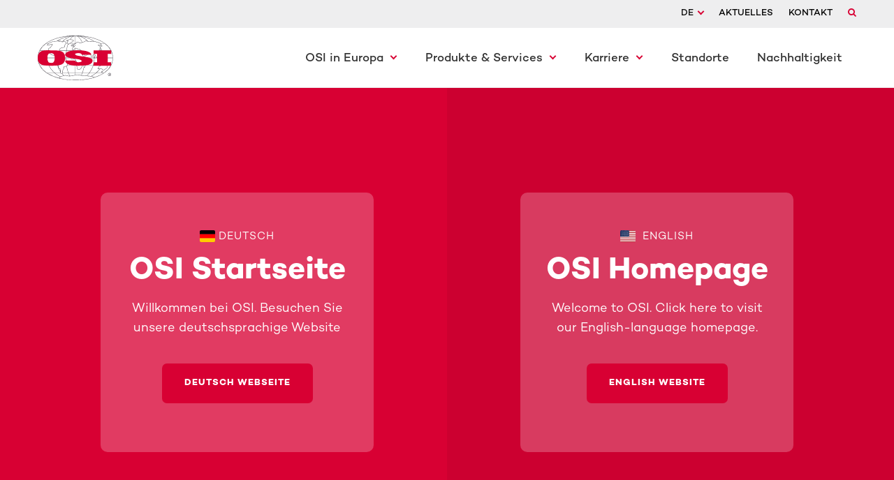

--- FILE ---
content_type: text/html; charset=UTF-8
request_url: https://www.osieurope.com/
body_size: 12171
content:
<!doctype html>
<html class="no-js" lang="de" >
<head>
	<meta charset="UTF-8"/>
	<meta name="format-detection" content="telephone=no">
	<meta name="viewport" content="width=device-width, initial-scale=1.0"/>
	<link rel="stylesheet" href="https://cdnjs.cloudflare.com/ajax/libs/Swiper/4.5.0/css/swiper.min.css">
	<link rel="stylesheet" href="https://unpkg.com/aos@next/dist/aos.css"/>

	<script>
		function isIE() {
			ua = navigator.userAgent;
			var is_ie = ua.indexOf("MSIE ") > -1 || ua.indexOf("Trident/") > -1;
			return is_ie;
		}

		if (isIE()) {
			alert("IE is depreciated and is no longer supported. This site may not work properly as a result. Please Update to Microsoft Edge to get the full experience. ");
		}
	</script>
	<meta name='robots' content='index, follow, max-image-preview:large, max-snippet:-1, max-video-preview:-1' />
<script id="cookieyes" type="text/javascript" src="https://cdn-cookieyes.com/client_data/e9324861224a718bf2779d8a/script.js"></script>
	<!-- This site is optimized with the Yoast SEO plugin v26.7 - https://yoast.com/wordpress/plugins/seo/ -->
	<title>OSI Europe</title>
	<meta name="description" content="We are proud to be part of the OSI group, the premier global supplier of custom value-added food products." />
	<link rel="canonical" href="https://www.osieurope.com/" />
	<meta property="og:locale" content="en_GB" />
	<meta property="og:type" content="website" />
	<meta property="og:title" content="OSI Europe" />
	<meta property="og:description" content="We are proud to be part of the OSI group, the premier global supplier of custom value-added food products." />
	<meta property="og:url" content="https://www.osieurope.com/" />
	<meta property="og:site_name" content="OSI" />
	<meta property="article:modified_time" content="2022-03-09T11:45:32+00:00" />
	<meta name="twitter:card" content="summary_large_image" />
	<script type="application/ld+json" class="yoast-schema-graph">{"@context":"https://schema.org","@graph":[{"@type":"WebPage","@id":"https://www.osieurope.com/","url":"https://www.osieurope.com/","name":"OSI Europe","isPartOf":{"@id":"https://www.osieurope.com/#website"},"about":{"@id":"https://www.osieurope.com/#organization"},"datePublished":"2019-04-23T10:44:08+00:00","dateModified":"2022-03-09T11:45:32+00:00","description":"We are proud to be part of the OSI group, the premier global supplier of custom value-added food products.","breadcrumb":{"@id":"https://www.osieurope.com/#breadcrumb"},"inLanguage":"en-GB","potentialAction":[{"@type":"ReadAction","target":["https://www.osieurope.com/"]}]},{"@type":"BreadcrumbList","@id":"https://www.osieurope.com/#breadcrumb","itemListElement":[{"@type":"ListItem","position":1,"name":"Home"}]},{"@type":"WebSite","@id":"https://www.osieurope.com/#website","url":"https://www.osieurope.com/","name":"OSI","description":"OSI Europe","publisher":{"@id":"https://www.osieurope.com/#organization"},"potentialAction":[{"@type":"SearchAction","target":{"@type":"EntryPoint","urlTemplate":"https://www.osieurope.com/?s={search_term_string}"},"query-input":{"@type":"PropertyValueSpecification","valueRequired":true,"valueName":"search_term_string"}}],"inLanguage":"en-GB"},{"@type":"Organization","@id":"https://www.osieurope.com/#organization","name":"OSI","url":"https://www.osieurope.com/","logo":{"@type":"ImageObject","inLanguage":"en-GB","@id":"https://www.osieurope.com/#/schema/logo/image/","url":"https://www.osieurope.com/wp-content/uploads/2021/07/OSI_Group_logo.gif","contentUrl":"https://www.osieurope.com/wp-content/uploads/2021/07/OSI_Group_logo.gif","width":184,"height":109,"caption":"OSI"},"image":{"@id":"https://www.osieurope.com/#/schema/logo/image/"}}]}</script>
	<!-- / Yoast SEO plugin. -->


<link rel="alternate" title="oEmbed (JSON)" type="application/json+oembed" href="https://www.osieurope.com/wp-json/oembed/1.0/embed?url=https%3A%2F%2Fwww.osieurope.com%2F" />
<link rel="alternate" title="oEmbed (XML)" type="text/xml+oembed" href="https://www.osieurope.com/wp-json/oembed/1.0/embed?url=https%3A%2F%2Fwww.osieurope.com%2F&#038;format=xml" />
<style id='wp-img-auto-sizes-contain-inline-css' type='text/css'>
img:is([sizes=auto i],[sizes^="auto," i]){contain-intrinsic-size:3000px 1500px}
/*# sourceURL=wp-img-auto-sizes-contain-inline-css */
</style>
<style id='wp-block-library-inline-css' type='text/css'>
:root{--wp-block-synced-color:#7a00df;--wp-block-synced-color--rgb:122,0,223;--wp-bound-block-color:var(--wp-block-synced-color);--wp-editor-canvas-background:#ddd;--wp-admin-theme-color:#007cba;--wp-admin-theme-color--rgb:0,124,186;--wp-admin-theme-color-darker-10:#006ba1;--wp-admin-theme-color-darker-10--rgb:0,107,160.5;--wp-admin-theme-color-darker-20:#005a87;--wp-admin-theme-color-darker-20--rgb:0,90,135;--wp-admin-border-width-focus:2px}@media (min-resolution:192dpi){:root{--wp-admin-border-width-focus:1.5px}}.wp-element-button{cursor:pointer}:root .has-very-light-gray-background-color{background-color:#eee}:root .has-very-dark-gray-background-color{background-color:#313131}:root .has-very-light-gray-color{color:#eee}:root .has-very-dark-gray-color{color:#313131}:root .has-vivid-green-cyan-to-vivid-cyan-blue-gradient-background{background:linear-gradient(135deg,#00d084,#0693e3)}:root .has-purple-crush-gradient-background{background:linear-gradient(135deg,#34e2e4,#4721fb 50%,#ab1dfe)}:root .has-hazy-dawn-gradient-background{background:linear-gradient(135deg,#faaca8,#dad0ec)}:root .has-subdued-olive-gradient-background{background:linear-gradient(135deg,#fafae1,#67a671)}:root .has-atomic-cream-gradient-background{background:linear-gradient(135deg,#fdd79a,#004a59)}:root .has-nightshade-gradient-background{background:linear-gradient(135deg,#330968,#31cdcf)}:root .has-midnight-gradient-background{background:linear-gradient(135deg,#020381,#2874fc)}:root{--wp--preset--font-size--normal:16px;--wp--preset--font-size--huge:42px}.has-regular-font-size{font-size:1em}.has-larger-font-size{font-size:2.625em}.has-normal-font-size{font-size:var(--wp--preset--font-size--normal)}.has-huge-font-size{font-size:var(--wp--preset--font-size--huge)}.has-text-align-center{text-align:center}.has-text-align-left{text-align:left}.has-text-align-right{text-align:right}.has-fit-text{white-space:nowrap!important}#end-resizable-editor-section{display:none}.aligncenter{clear:both}.items-justified-left{justify-content:flex-start}.items-justified-center{justify-content:center}.items-justified-right{justify-content:flex-end}.items-justified-space-between{justify-content:space-between}.screen-reader-text{border:0;clip-path:inset(50%);height:1px;margin:-1px;overflow:hidden;padding:0;position:absolute;width:1px;word-wrap:normal!important}.screen-reader-text:focus{background-color:#ddd;clip-path:none;color:#444;display:block;font-size:1em;height:auto;left:5px;line-height:normal;padding:15px 23px 14px;text-decoration:none;top:5px;width:auto;z-index:100000}html :where(.has-border-color){border-style:solid}html :where([style*=border-top-color]){border-top-style:solid}html :where([style*=border-right-color]){border-right-style:solid}html :where([style*=border-bottom-color]){border-bottom-style:solid}html :where([style*=border-left-color]){border-left-style:solid}html :where([style*=border-width]){border-style:solid}html :where([style*=border-top-width]){border-top-style:solid}html :where([style*=border-right-width]){border-right-style:solid}html :where([style*=border-bottom-width]){border-bottom-style:solid}html :where([style*=border-left-width]){border-left-style:solid}html :where(img[class*=wp-image-]){height:auto;max-width:100%}:where(figure){margin:0 0 1em}html :where(.is-position-sticky){--wp-admin--admin-bar--position-offset:var(--wp-admin--admin-bar--height,0px)}@media screen and (max-width:600px){html :where(.is-position-sticky){--wp-admin--admin-bar--position-offset:0px}}

/*# sourceURL=wp-block-library-inline-css */
</style><style id='global-styles-inline-css' type='text/css'>
:root{--wp--preset--aspect-ratio--square: 1;--wp--preset--aspect-ratio--4-3: 4/3;--wp--preset--aspect-ratio--3-4: 3/4;--wp--preset--aspect-ratio--3-2: 3/2;--wp--preset--aspect-ratio--2-3: 2/3;--wp--preset--aspect-ratio--16-9: 16/9;--wp--preset--aspect-ratio--9-16: 9/16;--wp--preset--color--black: #000000;--wp--preset--color--cyan-bluish-gray: #abb8c3;--wp--preset--color--white: #ffffff;--wp--preset--color--pale-pink: #f78da7;--wp--preset--color--vivid-red: #cf2e2e;--wp--preset--color--luminous-vivid-orange: #ff6900;--wp--preset--color--luminous-vivid-amber: #fcb900;--wp--preset--color--light-green-cyan: #7bdcb5;--wp--preset--color--vivid-green-cyan: #00d084;--wp--preset--color--pale-cyan-blue: #8ed1fc;--wp--preset--color--vivid-cyan-blue: #0693e3;--wp--preset--color--vivid-purple: #9b51e0;--wp--preset--gradient--vivid-cyan-blue-to-vivid-purple: linear-gradient(135deg,rgb(6,147,227) 0%,rgb(155,81,224) 100%);--wp--preset--gradient--light-green-cyan-to-vivid-green-cyan: linear-gradient(135deg,rgb(122,220,180) 0%,rgb(0,208,130) 100%);--wp--preset--gradient--luminous-vivid-amber-to-luminous-vivid-orange: linear-gradient(135deg,rgb(252,185,0) 0%,rgb(255,105,0) 100%);--wp--preset--gradient--luminous-vivid-orange-to-vivid-red: linear-gradient(135deg,rgb(255,105,0) 0%,rgb(207,46,46) 100%);--wp--preset--gradient--very-light-gray-to-cyan-bluish-gray: linear-gradient(135deg,rgb(238,238,238) 0%,rgb(169,184,195) 100%);--wp--preset--gradient--cool-to-warm-spectrum: linear-gradient(135deg,rgb(74,234,220) 0%,rgb(151,120,209) 20%,rgb(207,42,186) 40%,rgb(238,44,130) 60%,rgb(251,105,98) 80%,rgb(254,248,76) 100%);--wp--preset--gradient--blush-light-purple: linear-gradient(135deg,rgb(255,206,236) 0%,rgb(152,150,240) 100%);--wp--preset--gradient--blush-bordeaux: linear-gradient(135deg,rgb(254,205,165) 0%,rgb(254,45,45) 50%,rgb(107,0,62) 100%);--wp--preset--gradient--luminous-dusk: linear-gradient(135deg,rgb(255,203,112) 0%,rgb(199,81,192) 50%,rgb(65,88,208) 100%);--wp--preset--gradient--pale-ocean: linear-gradient(135deg,rgb(255,245,203) 0%,rgb(182,227,212) 50%,rgb(51,167,181) 100%);--wp--preset--gradient--electric-grass: linear-gradient(135deg,rgb(202,248,128) 0%,rgb(113,206,126) 100%);--wp--preset--gradient--midnight: linear-gradient(135deg,rgb(2,3,129) 0%,rgb(40,116,252) 100%);--wp--preset--font-size--small: 13px;--wp--preset--font-size--medium: 20px;--wp--preset--font-size--large: 36px;--wp--preset--font-size--x-large: 42px;--wp--preset--spacing--20: 0.44rem;--wp--preset--spacing--30: 0.67rem;--wp--preset--spacing--40: 1rem;--wp--preset--spacing--50: 1.5rem;--wp--preset--spacing--60: 2.25rem;--wp--preset--spacing--70: 3.38rem;--wp--preset--spacing--80: 5.06rem;--wp--preset--shadow--natural: 6px 6px 9px rgba(0, 0, 0, 0.2);--wp--preset--shadow--deep: 12px 12px 50px rgba(0, 0, 0, 0.4);--wp--preset--shadow--sharp: 6px 6px 0px rgba(0, 0, 0, 0.2);--wp--preset--shadow--outlined: 6px 6px 0px -3px rgb(255, 255, 255), 6px 6px rgb(0, 0, 0);--wp--preset--shadow--crisp: 6px 6px 0px rgb(0, 0, 0);}:where(.is-layout-flex){gap: 0.5em;}:where(.is-layout-grid){gap: 0.5em;}body .is-layout-flex{display: flex;}.is-layout-flex{flex-wrap: wrap;align-items: center;}.is-layout-flex > :is(*, div){margin: 0;}body .is-layout-grid{display: grid;}.is-layout-grid > :is(*, div){margin: 0;}:where(.wp-block-columns.is-layout-flex){gap: 2em;}:where(.wp-block-columns.is-layout-grid){gap: 2em;}:where(.wp-block-post-template.is-layout-flex){gap: 1.25em;}:where(.wp-block-post-template.is-layout-grid){gap: 1.25em;}.has-black-color{color: var(--wp--preset--color--black) !important;}.has-cyan-bluish-gray-color{color: var(--wp--preset--color--cyan-bluish-gray) !important;}.has-white-color{color: var(--wp--preset--color--white) !important;}.has-pale-pink-color{color: var(--wp--preset--color--pale-pink) !important;}.has-vivid-red-color{color: var(--wp--preset--color--vivid-red) !important;}.has-luminous-vivid-orange-color{color: var(--wp--preset--color--luminous-vivid-orange) !important;}.has-luminous-vivid-amber-color{color: var(--wp--preset--color--luminous-vivid-amber) !important;}.has-light-green-cyan-color{color: var(--wp--preset--color--light-green-cyan) !important;}.has-vivid-green-cyan-color{color: var(--wp--preset--color--vivid-green-cyan) !important;}.has-pale-cyan-blue-color{color: var(--wp--preset--color--pale-cyan-blue) !important;}.has-vivid-cyan-blue-color{color: var(--wp--preset--color--vivid-cyan-blue) !important;}.has-vivid-purple-color{color: var(--wp--preset--color--vivid-purple) !important;}.has-black-background-color{background-color: var(--wp--preset--color--black) !important;}.has-cyan-bluish-gray-background-color{background-color: var(--wp--preset--color--cyan-bluish-gray) !important;}.has-white-background-color{background-color: var(--wp--preset--color--white) !important;}.has-pale-pink-background-color{background-color: var(--wp--preset--color--pale-pink) !important;}.has-vivid-red-background-color{background-color: var(--wp--preset--color--vivid-red) !important;}.has-luminous-vivid-orange-background-color{background-color: var(--wp--preset--color--luminous-vivid-orange) !important;}.has-luminous-vivid-amber-background-color{background-color: var(--wp--preset--color--luminous-vivid-amber) !important;}.has-light-green-cyan-background-color{background-color: var(--wp--preset--color--light-green-cyan) !important;}.has-vivid-green-cyan-background-color{background-color: var(--wp--preset--color--vivid-green-cyan) !important;}.has-pale-cyan-blue-background-color{background-color: var(--wp--preset--color--pale-cyan-blue) !important;}.has-vivid-cyan-blue-background-color{background-color: var(--wp--preset--color--vivid-cyan-blue) !important;}.has-vivid-purple-background-color{background-color: var(--wp--preset--color--vivid-purple) !important;}.has-black-border-color{border-color: var(--wp--preset--color--black) !important;}.has-cyan-bluish-gray-border-color{border-color: var(--wp--preset--color--cyan-bluish-gray) !important;}.has-white-border-color{border-color: var(--wp--preset--color--white) !important;}.has-pale-pink-border-color{border-color: var(--wp--preset--color--pale-pink) !important;}.has-vivid-red-border-color{border-color: var(--wp--preset--color--vivid-red) !important;}.has-luminous-vivid-orange-border-color{border-color: var(--wp--preset--color--luminous-vivid-orange) !important;}.has-luminous-vivid-amber-border-color{border-color: var(--wp--preset--color--luminous-vivid-amber) !important;}.has-light-green-cyan-border-color{border-color: var(--wp--preset--color--light-green-cyan) !important;}.has-vivid-green-cyan-border-color{border-color: var(--wp--preset--color--vivid-green-cyan) !important;}.has-pale-cyan-blue-border-color{border-color: var(--wp--preset--color--pale-cyan-blue) !important;}.has-vivid-cyan-blue-border-color{border-color: var(--wp--preset--color--vivid-cyan-blue) !important;}.has-vivid-purple-border-color{border-color: var(--wp--preset--color--vivid-purple) !important;}.has-vivid-cyan-blue-to-vivid-purple-gradient-background{background: var(--wp--preset--gradient--vivid-cyan-blue-to-vivid-purple) !important;}.has-light-green-cyan-to-vivid-green-cyan-gradient-background{background: var(--wp--preset--gradient--light-green-cyan-to-vivid-green-cyan) !important;}.has-luminous-vivid-amber-to-luminous-vivid-orange-gradient-background{background: var(--wp--preset--gradient--luminous-vivid-amber-to-luminous-vivid-orange) !important;}.has-luminous-vivid-orange-to-vivid-red-gradient-background{background: var(--wp--preset--gradient--luminous-vivid-orange-to-vivid-red) !important;}.has-very-light-gray-to-cyan-bluish-gray-gradient-background{background: var(--wp--preset--gradient--very-light-gray-to-cyan-bluish-gray) !important;}.has-cool-to-warm-spectrum-gradient-background{background: var(--wp--preset--gradient--cool-to-warm-spectrum) !important;}.has-blush-light-purple-gradient-background{background: var(--wp--preset--gradient--blush-light-purple) !important;}.has-blush-bordeaux-gradient-background{background: var(--wp--preset--gradient--blush-bordeaux) !important;}.has-luminous-dusk-gradient-background{background: var(--wp--preset--gradient--luminous-dusk) !important;}.has-pale-ocean-gradient-background{background: var(--wp--preset--gradient--pale-ocean) !important;}.has-electric-grass-gradient-background{background: var(--wp--preset--gradient--electric-grass) !important;}.has-midnight-gradient-background{background: var(--wp--preset--gradient--midnight) !important;}.has-small-font-size{font-size: var(--wp--preset--font-size--small) !important;}.has-medium-font-size{font-size: var(--wp--preset--font-size--medium) !important;}.has-large-font-size{font-size: var(--wp--preset--font-size--large) !important;}.has-x-large-font-size{font-size: var(--wp--preset--font-size--x-large) !important;}
/*# sourceURL=global-styles-inline-css */
</style>

<style id='classic-theme-styles-inline-css' type='text/css'>
/*! This file is auto-generated */
.wp-block-button__link{color:#fff;background-color:#32373c;border-radius:9999px;box-shadow:none;text-decoration:none;padding:calc(.667em + 2px) calc(1.333em + 2px);font-size:1.125em}.wp-block-file__button{background:#32373c;color:#fff;text-decoration:none}
/*# sourceURL=/wp-includes/css/classic-themes.min.css */
</style>
<link rel='stylesheet' id='contact-form-7-css' href='https://www.osieurope.com/wp-content/plugins/contact-form-7/includes/css/styles.css?ver=6.1.4' type='text/css' media='all' />
<link rel='stylesheet' id='search-filter-plugin-styles-css' href='https://www.osieurope.com/wp-content/plugins/search-filter-pro/public/assets/css/search-filter.min.css?ver=2.5.21' type='text/css' media='all' />
<link rel='stylesheet' id='main-stylesheet-css' href='https://www.osieurope.com/wp-content/themes/MammothPress/dist/assets/css/app.css?ver=2.10.4' type='text/css' media='all' />
<script type="text/javascript" src="https://ajax.googleapis.com/ajax/libs/jquery/3.2.1/jquery.min.js?ver=3.2.1" id="jquery-js"></script>
<script type="text/javascript" id="search-filter-plugin-build-js-extra">
/* <![CDATA[ */
var SF_LDATA = {"ajax_url":"https://www.osieurope.com/wp-admin/admin-ajax.php","home_url":"https://www.osieurope.com/","extensions":[]};
//# sourceURL=search-filter-plugin-build-js-extra
/* ]]> */
</script>
<script type="text/javascript" src="https://www.osieurope.com/wp-content/plugins/search-filter-pro/public/assets/js/search-filter-build.min.js?ver=2.5.21" id="search-filter-plugin-build-js"></script>
<script type="text/javascript" src="https://www.osieurope.com/wp-content/plugins/search-filter-pro/public/assets/js/chosen.jquery.min.js?ver=2.5.21" id="search-filter-plugin-chosen-js"></script>
<link rel="https://api.w.org/" href="https://www.osieurope.com/wp-json/" /><link rel="alternate" title="JSON" type="application/json" href="https://www.osieurope.com/wp-json/wp/v2/pages/90" />	<style>
		html {
			font-variant-ligatures: no-common-ligatures;
		}
		html, body {
			overflow-x: hidden;
		}
		@media screen and (max-width: 39.9375em) {
			.companies-swiper .swiper-slide img {
				object-fit: contain;
			}
			.fifty-hero .hero-image {
				height: 300px !important;
			}
			.brand-map-block .map-image {
				height: 275px;
			}
			.constrained-block .grid-container .grid-x .image-inner {
				min-height: 300px;
			}
			table tr img {
				padding: 0 !important;
			}
		}

		@media screen and (min-width: 1024px) {
			.pie-chart-block .chart .chart-info img {
				max-width: 130px;
			}
			.pie-chart-block .chart .chart-info h3 {
				font-size: 16px;
			}
		}

		.embed-container {
			position: relative;
			padding-bottom: 56.25%;
			height: 0;
			overflow: hidden;
			max-width: 100%;
		}

		.embed-container iframe,
		.embed-container object,
		.embed-container embed {
			position: absolute;
			top: 0;
			left: 0;
			width: 100%;
			height: 100%;
		}

      /* CookieYes */
      .cky-switch input[type="checkbox"] {min-height:auto;}
      .cky-modal { margin-top:55px!important;  }

	</style>
	<meta name="google-site-verification" content="T0U8I5afV5O7-xcADpoQpKhUbCYUAXr5ZS2I-1gVGyY" />
</head>

<body class="home wp-singular page-template page-template-page-redirect page-template-page-redirect-php page page-id-90 wp-theme-MammothPress topbar">


<style>

	.primary-menu ul #menu-item-1495 .sub-menu:before {
		background-image: url("https://www.osieurope.com/wp-content/uploads/2021/07/1-224@2x.png");
	}

	.primary-menu ul #menu-item-746 .sub-menu:before {
		background-image: url("https://www.osieurope.com/wp-content/uploads/2021/07/GettyImages-1149078018@2x.png");
	}


	.primary-menu ul #menu-item-1494 .sub-menu:before {
		background-image: url("https://www.osieurope.com/wp-content/uploads/2021/07/Favourite_Burger_Mood54@2x.png");
	}

    .primary-menu ul #menu-item-3284 .sub-menu:before {
        background-image: url("https://www.osieurope.com/wp-content/uploads/2021/07/1-224@2x.png");
    }

    .primary-menu ul #menu-item-3111 .sub-menu:before {
        background-image: url("https://www.osieurope.com/wp-content/uploads/2021/07/GettyImages-1149078018@2x.png");
    }


    .primary-menu ul #menu-item-3112 .sub-menu:before {
        background-image: url("https://www.osieurope.com/wp-content/uploads/2021/07/Favourite_Burger_Mood54@2x.png");
    }

	@media screen and (max-width: 39.9375em) {
		.standard-hero-mobile .hero-gradient {
			top: unset !important;
			bottom: 0 !important;
		}

		.standard-hero-mobile {
			background-size: cover;
		}
	}

	.footer-logo-container p a {
		color: #fff !important;
	}

	.companies-swiper .swiper-slide img {
		height: 100% !important;
		max-height: 100px !important;
	}

	@media screen and (max-width: 39.9375em) {
		.companies-swiper .swiper-slide img {
			max-height: 75px !important;
		}
		.standard-hero-mobile .hero-gradient {
			height: 400px !important;
		}
	}

	.pie-chart-block .chart .chart-info .chart-info--reveal p {
		font-size: 14px;
		line-height: 16px;
		margin-top: -120px;
	}
	@media screen and (max-width: 1024px) {
		.pie-chart-block .chart .chart-info .chart-info--reveal p {
			font-size: 14px;
		}
	}
	table .img-container img{
		width: 170px !important;
	}
	@media screen and (max-width: 640px) {
		.chart-info .chart-info--reveal p {
			font-size: 18px !important;
		}
		table .img-container img{
			width: unset !important;
			max-width: 170px !important;
		}
	}
	table .img-container {
		width: 20% !important;
	}
	.block-hero .playvideo-button {
		top: 35% !important;
	}
	.a2a_button_whatsapp {
		display: none !important;
	}
	header .primary-menu ul li .sub-menu:before {
		background-image: url('/wp-content/uploads/2021/10/OSI_Ostroda_plant.pg_.jpg');
	}
	.contact-disclaimer p{
		font-size: 14px;
	}
	.contact-disclaimer p a{
		text-decoration: underline;
	}
	.social-share-icon {
		color: #D80033;
		margin-right: 10px;
		font-size: 20px;
	}
	.our-companies .swiper-slide {
		display: flex !important;
		align-items: center !important;
		justify-content: center !important;
		height: 100px !important;
	}
	.products-swiper-2 .swiper-slide .inner {
		padding: 0px 20px !important;
		background: none !important;
	}
	.products-swiper-2 .swiper-slide .inner h4{
		margin-bottom: 0 !important;
		color: #fff !important;
		flex-shrink: 0;
	}
	.products-swiper .inner-content ul {
		columns: 2;
		-webkit-columns: 2;
		-moz-columns: 2;
		column-gap: 30px;
	}
	.products-swiper .inner-content li {
		width: 100% !important;
	}
	.products-swiper .inner-content p, .products-swiper .inner-content li {
		font-size: 18px;
	}
	.block-standard_image_text_2col .content h2 {
		font-size: 20px;
	}
	.fifty-hero .content p {
		font-size: 16px;
	}
	html.is-reveal-open, html.is-reveal-open body {
		position: initial !important;
	}
	.reveal-overlay {
		z-index: 9999999999;
	}
	.reveal {
		padding: 0;
		border: 0;
	}
	.products-swiper-2 .swiper-slide .inner h4 {
		text-transform: initial !important;
		padding: 20px 0;
		border-bottom: 4px solid #D80033;
		border-top: 4px solid #D80033;
	}
	.products-swiper-2 .swiper-slide-thumb-active .inner h4 {
		font-weight: 600;
		border-bottom: 3px solid #fff;
	}
	footer a:hover, a:focus {
		color: #D80033;
	}
	.block-standard_image_text .content p {
		font-size: 16px;
	}
	.constrained-block .grid-container .grid-x .content {
		padding: 2em 3em;
	}
	.block-hero .playvideo-button:hover {
		background: #fff;
		color: #000 !important;
	}
	.reveal {
		background-color: transparent !important;
	}
	.products-swiper-2 {
		margin-top: 0 !important;
		max-width: unset;
	}
	.block-products .testimonials-swiper .swiper-slide .content-container {
		padding: 30px 0;
		max-width: 60%;
		float: right;
	}
	.block-products .swiper-button-next {
		right: 10%;
	}
	.block-products .swiper-button-prev {
		left: 10%;
	}
	.block-products .swiper-slide {
		height: auto;
	}
	@media screen and (max-width: 1024px) {
		.block-products .swiper-button-next {
			right: 0;
		}
		.block-products .swiper-button-prev {
			left: 0;
		}
		.testimonials-swiper .swiper-slide .content-container {
			float: none !important;
			margin: 0 auto;
			max-width: 100% !important;
		}
	}
	@media screen and (max-width: 39.9375em) {
		.key-instructions {
			flex-direction: column;
			background: none !important;
		}
		.key-instructions-container {
			text-align: center;
		}
		.brand-map-block .key-instructions .key-element {
			margin-left: 0;
		}
		.key-title {
			margin-bottom: 30px;
		}
		.constrained-block {
			padding-top: 0;
			padding-bottom: 0;
		}
		.testimonials-swiper .swiper-slide .content-container .content .inner-content {
			padding: 2em 3em !important;
		}
		.products-swiper .content-container {
			height: unset !important;
			margin-top: 0 !important;
		}
		.products-swiper .swiper-slide {
			background: none !important;
			margin-top: 40px;
		}
	}
	.brand-map-block .key-callout .title h3 {
		line-height: 1em;
	}
	header .sub-head .country a {
		text-align: center;
	}
	table tr td:first-child {
		width: auto !important;
	}

	table tr td.img-container:first-child {
		width: 190px !important;
	}
</style>

<header>

	<div class="sub-head">
		<div class="grid-container">
			<div class="grid-x">
				<div class="cell small-6 medium-4 large-6 text-left part-of">
					<p>
												<a
							href=""></a>
					</p>
				</div>
				<div class="cell small-6 medium-8 large-6 text-right further-nav">

					<div class="language-toggle">

													
							<span>DE</span>
							<div class="country" style="min-width:175px;">
								<a>
								    <img src="https://flagicons.lipis.dev/flags/4x3/de.svg" alt="DE" >
									Deutsch</a>
								<a href="https://www.osieurope.com/en/">
								    <img src="https://flagicons.lipis.dev/flags/4x3/us.svg" alt="EN" >
									English</a>
							</div>
						

					</div>


					
					<a class="show-for-medium" href="/de/aktuelles/">Aktuelles</a>
					<a class="show-for-medium" href="/de/kontakt/">Kontakt</a>


					<a class="search-drop"><i class="fa fa-search"></i> <i
							class="fa fa-times"></i> </a>

					<div class="search-dropdown">
						<form id="searchform" method="get" action="https://www.osieurope.com/">
							<input type="hidden" name="lang" value="de">
							<input type="text" class="search-field searh" name="s"
										 placeholder=""
										 value="">
							<input type="submit" class="button" value="">
						</form>

					</div>

				</div>
			</div>
		</div>

	</div>


	<div class="desktop-nav">
		<div class="grid-container">

			<div class="nav-menu hide-for-large">
				<div id="nav-icon3">
					<span></span>
					<span></span>
					<span></span>
					<span></span>
				</div>
			</div>


			<a href="https://www.osieurope.com/de" rel="home"><img
					class="logo-header white-logo"
					src="/wp-content/themes/MammothPress/dist/assets/images/osi-europe-logo.svg"></a>
			<a href="https://www.osieurope.com/de" rel="home"><img
					class="logo-header black-logo"
					src="/wp-content/themes/MammothPress/dist/assets/images/osi-europe-logo.svg"></a>

			<div class="primary-menu show-for-large">
									<div class="menu-main-menu-german-container"><ul id="menu-main-menu-german" class="menu"><li id="menu-item-3284" class="dummy-link menu-item menu-item-type-custom menu-item-object-custom menu-item-has-children menu-item-3284"><a>OSI in Europa</a>
<ul class="sub-menu">
	<li id="menu-item-3110" class="menu-item menu-item-type-post_type menu-item-object-page menu-item-3110"><a href="https://www.osieurope.com/de/uber-uns/">Über uns</a></li>
	<li id="menu-item-3109" class="menu-item menu-item-type-post_type menu-item-object-page menu-item-3109"><a href="https://www.osieurope.com/de/unsere-werte/">Unsere Werte</a></li>
	<li id="menu-item-3108" class="menu-item menu-item-type-post_type menu-item-object-page menu-item-3108"><a href="https://www.osieurope.com/de/was-wir-bieten/">Was wir bieten</a></li>
</ul>
</li>
<li id="menu-item-3111" class="dummy-link menu-item menu-item-type-custom menu-item-object-custom menu-item-has-children menu-item-3111"><a>Produkte &#038; Services</a>
<ul class="sub-menu">
	<li id="menu-item-3116" class="menu-item menu-item-type-custom menu-item-object-custom menu-item-3116"><a href="/de/produkte">Produkte</a></li>
	<li id="menu-item-3115" class="menu-item menu-item-type-post_type menu-item-object-page menu-item-3115"><a href="https://www.osieurope.com/de/serviceleistungen/">Serviceleistungen</a></li>
	<li id="menu-item-3114" class="menu-item menu-item-type-post_type menu-item-object-page menu-item-3114"><a href="https://www.osieurope.com/de/lebensmittelsicherheit/">Lebensmittelsicherheit</a></li>
	<li id="menu-item-3123" class="menu-item menu-item-type-post_type menu-item-object-page menu-item-3123"><a href="https://www.osieurope.com/de/unsere-zuverlassigen-partner/">Unsere zuverlässigen Partner</a></li>
</ul>
</li>
<li id="menu-item-3112" class="dummy-link menu-item menu-item-type-custom menu-item-object-custom menu-item-has-children menu-item-3112"><a>Karriere</a>
<ul class="sub-menu">
	<li id="menu-item-3142" class="menu-item menu-item-type-post_type menu-item-object-page menu-item-3142"><a href="https://www.osieurope.com/de/arbeiten-bei-osi-in-europa/">Arbeiten bei OSI in Europa</a></li>
	<li id="menu-item-3113" class="menu-item menu-item-type-custom menu-item-object-custom menu-item-3113"><a href="https://www.osieurope.com/careers/de">Aktuelle Stellenangebote</a></li>
</ul>
</li>
<li id="menu-item-823" class="menu-item menu-item-type-post_type menu-item-object-page menu-item-823"><a href="https://www.osieurope.com/de/standorte/">Standorte</a></li>
<li id="menu-item-5941" class="menu-item menu-item-type-post_type menu-item-object-page menu-item-5941"><a href="https://www.osieurope.com/de/nachhaltigkeit/">Nachhaltigkeit</a></li>
<li id="menu-item-3502" class="hide-for-medium menu-item menu-item-type-post_type menu-item-object-page menu-item-3502"><a href="https://www.osieurope.com/de/kontakt/">Kontakt</a></li>
</ul></div>							</div>

		</div>
	</div>


	<div class="nav-menu-container hide-for-large-only">

		<div class="grid-container">
			<div class="grid-x text-center">
				<div class="cell large-12 navigation-container">
					<div class="hide-for-large primary-menu">
													<div class="menu-main-menu-german-container"><ul id="menu-main-menu-german-1" class="menu"><li class="dummy-link menu-item menu-item-type-custom menu-item-object-custom menu-item-has-children menu-item-3284"><a>OSI in Europa</a>
<ul class="sub-menu">
	<li class="menu-item menu-item-type-post_type menu-item-object-page menu-item-3110"><a href="https://www.osieurope.com/de/uber-uns/">Über uns</a></li>
	<li class="menu-item menu-item-type-post_type menu-item-object-page menu-item-3109"><a href="https://www.osieurope.com/de/unsere-werte/">Unsere Werte</a></li>
	<li class="menu-item menu-item-type-post_type menu-item-object-page menu-item-3108"><a href="https://www.osieurope.com/de/was-wir-bieten/">Was wir bieten</a></li>
</ul>
</li>
<li class="dummy-link menu-item menu-item-type-custom menu-item-object-custom menu-item-has-children menu-item-3111"><a>Produkte &#038; Services</a>
<ul class="sub-menu">
	<li class="menu-item menu-item-type-custom menu-item-object-custom menu-item-3116"><a href="/de/produkte">Produkte</a></li>
	<li class="menu-item menu-item-type-post_type menu-item-object-page menu-item-3115"><a href="https://www.osieurope.com/de/serviceleistungen/">Serviceleistungen</a></li>
	<li class="menu-item menu-item-type-post_type menu-item-object-page menu-item-3114"><a href="https://www.osieurope.com/de/lebensmittelsicherheit/">Lebensmittelsicherheit</a></li>
	<li class="menu-item menu-item-type-post_type menu-item-object-page menu-item-3123"><a href="https://www.osieurope.com/de/unsere-zuverlassigen-partner/">Unsere zuverlässigen Partner</a></li>
</ul>
</li>
<li class="dummy-link menu-item menu-item-type-custom menu-item-object-custom menu-item-has-children menu-item-3112"><a>Karriere</a>
<ul class="sub-menu">
	<li class="menu-item menu-item-type-post_type menu-item-object-page menu-item-3142"><a href="https://www.osieurope.com/de/arbeiten-bei-osi-in-europa/">Arbeiten bei OSI in Europa</a></li>
	<li class="menu-item menu-item-type-custom menu-item-object-custom menu-item-3113"><a href="https://www.osieurope.com/careers/de">Aktuelle Stellenangebote</a></li>
</ul>
</li>
<li class="menu-item menu-item-type-post_type menu-item-object-page menu-item-823"><a href="https://www.osieurope.com/de/standorte/">Standorte</a></li>
<li class="menu-item menu-item-type-post_type menu-item-object-page menu-item-5941"><a href="https://www.osieurope.com/de/nachhaltigkeit/">Nachhaltigkeit</a></li>
<li class="hide-for-medium menu-item menu-item-type-post_type menu-item-object-page menu-item-3502"><a href="https://www.osieurope.com/de/kontakt/">Kontakt</a></li>
</ul></div>						
													<span class="mobile-scroll-message">Scrollen Sie für mehr</span>
						

					</div>
				</div>
			</div>
		</div>
	</div>


</header>


<div class="default-page">
   <div class="redirect-block text-center">

      <div class="german-background-image"></div>

      <div class="english-background-image"></div>


      <div class="grid-container">
         <div class="grid-x grid-margin-x align-middle">

            <div class="cell small-12 medium-6 choose-language">


               <div class="content">
                  <h3><img
                        src="https://flagicons.lipis.dev/flags/4x3/de.svg"/>Deutsch</h3>
                  <h2><b>OSI Startseite</b></h2>
                  <p>Willkommen bei OSI. Besuchen Sie unsere deutschsprachige Website</p>
                  <a class="button" href="https://www.osieurope.com/de">Deutsch Webseite
                  </a>
               </div>

            </div>

            <div class="cell small-12 medium-6 choose-language">

               <div class="content">
                  <h3><img src="https://flagicons.lipis.dev/flags/4x3/us.svg"/> English
                  </h3>
                  <h2><b>OSI Homepage</b></h2>
                  <p>Welcome to OSI. Click here to visit our English-language homepage. </p>
                  <a class="button" href="https://www.osieurope.com/en">English Website
                  </a>

               </div>

            </div>


         </div>
      </div>
   </div>
</div>


            
<footer>

   <label style="float:right; margin:1em; color:rgba(255,255,255,0.2);"><!-- IP Country: US      &middot; --></label>


   <div class="main-footer">
      <div class="grid-container white-text">
         <div class="grid-x grid-margin-x align-top">
            <div class="cell large-12 text-left footer-logo-container ">
               <img class="footer-logo" src="/wp-content/uploads/2021/06/Group-354@2x.png">
               <p><a href="https://www.google.com/maps/place/OSI+Foods+GmbH+%26+Co.+KG/@48.43433,10.86679,15z/data=!4m2!3m1!1s0x0:0x111a67748efdb9cb?sa=X&amp;ved=2ahUKEwjJ4I-84dbzAhWGYMAKHecqAcYQ_BJ6BAhVEAM">
OSI International Holding GmbH<br>
Senefelder Str. 17a<br>
86368 Gersthofen<br>
Germany<br>
+49 821 252 850</a></p>
               <div class="social-media">
                  
                  
                                       <a href="https://twitter.com/osisustainable?lang=de" target="_blank"><i
                                class="fa fa-twitter"></i></a>
                  
                                       <a href="https://www.linkedin.com/company/osi-europe" target="_blank"><i
                                class="fa fa-linkedin"></i></a>
                                 </div>
               <div class="contact-disclaimer">
                                       <p>Mit der Nutzung dieser Social-Media-Schaltflächen, willigen Sie der Übermittlung
                        personenbezogener Daten (z. B. IP-Adresse) an die Social-Media-Plattform, zum Zwecke der
                        Interaktion auf den sozialen Netzwerken, ein. Weitere Einzelheiten entnehmen Sie bitte unserer
                        Datenschutzerklärung.</p>
                                 </div>
            </div>


            <div class="footer-submenu">
                                 <div class="footer-submenu--item small-12 medium-4">
                     <h4>OSI Europe</h4>
                     <ul>
                                                   <li><a href="/de/uber-uns/"
                                  target="_blank">Über uns</a>
                           </li>
                                                   <li><a href="/de/unsere-werte/"
                                  target="">Unsere Werte</a>
                           </li>
                                                   <li><a href="/de/was-wir-bieten/"
                                  target="">Was wir bieten</a>
                           </li>
                                             </ul>
                  </div>
                                 <div class="footer-submenu--item small-12 medium-4">
                     <h4>Produkte & Services</h4>
                     <ul>
                                                   <li><a href="/de/produkte/"
                                  target="">Produkte</a>
                           </li>
                                                   <li><a href="/de/serviceleistungen/"
                                  target="">Serviceleistungen</a>
                           </li>
                                                   <li><a href="/de/lebensmittelsicherheit/"
                                  target="">Lebensmittelsicherheit</a>
                           </li>
                                                   <li><a href="/de/suppliers/"
                                  target="">Unsere Lieferanten</a>
                           </li>
                                             </ul>
                  </div>
                                 <div class="footer-submenu--item small-12 medium-4">
                     <h4>Kontakt</h4>
                     <ul>
                                                   <li><a href="/de/kontakt"
                                  target="">Kontakt</a>
                           </li>
                                                   <li><a href="/de/standorte/"
                                  target="">Standorte</a>
                           </li>
                                             </ul>
                  </div>
                                 <div class="footer-submenu--item small-12 medium-4">
                     <h4>Karriere</h4>
                     <ul>
                                                   <li><a href="/de/arbeiten-bei-osi-in-europa/"
                                  target="">Arbeiten bei OSI in Europa</a>
                           </li>
                                                   <li><a href="https://www.osieurope.com/careers/de"
                                  target="">Unsere Stellenangebote</a>
                           </li>
                                             </ul>
                  </div>
                                 <div class="footer-submenu--item small-12 medium-4">
                     <h4>Nachhaltigkeit</h4>
                     <ul>
                                                   <li><a href="/de/nachhaltigkeit/"
                                  target="">Nachhaltigkeit</a>
                           </li>
                                                   <li><a href="https://www.osieurope.com/wp-content/uploads/2025/12/OSI-Sustainability-Report-2024-FINAL-Compressed.pdf"
                                  target="_blank">Globaler Nachhaltigkeitsbericht (als PDF)</a>
                           </li>
                                                   <li><a href="/en/sustainability/downloads/"
                                  target="">Downloads</a>
                           </li>
                                             </ul>
                  </div>
                           </div>


            <div class="cell large-2 small-12 medium-4 text-left hide-for-medium ">
               <h4>Terms & Conditions</h4>
               <ul>
                                       <li><a href="/de/imprint/"
                            target="">Impressum</a></li>
                                                         <li><a href="/de/datenschutzerklarung/"
                            target="">Datenschutzerklärung</a></li>
                                                         <li><a href="https://www.osieurope.com/hinweisgebersystem/"
                            target="">Hinweisgebersystem</a></li>
                                 </ul>
            </div>


         </div>
         <div class="grid-x grid-margin-x align-top sub-footer">
            <div class="cell large-6 medium-6 text-left show-for-medium">
                                 <a href="/de/imprint/"
                     target="">Impressum</a>
                                                <a href="/de/datenschutzerklarung/"
                     target="">Datenschutzerklärung</a>
                                                <a href="https://www.osieurope.com/hinweisgebersystem/"
                     target="">Hinweisgebersystem</a>
                           </div>
            <div class="cell large-6 medium-6 text-right">
               <p>
                  An <img class="footer-group" src="/wp-content/uploads/2021/06/Group-354@2x.png"> Group Company
               </p>
            </div>
         </div>

      </div>
   </div>

</footer>

<script src="https://cdnjs.cloudflare.com/ajax/libs/Swiper/4.5.0/js/swiper.min.js" type="text/javascript"></script>
<script src="https://unpkg.com/aos@next/dist/aos.js"></script>


<script type="speculationrules">
{"prefetch":[{"source":"document","where":{"and":[{"href_matches":"/*"},{"not":{"href_matches":["/wp-*.php","/wp-admin/*","/wp-content/uploads/*","/wp-content/*","/wp-content/plugins/*","/wp-content/themes/MammothPress/*","/*\\?(.+)"]}},{"not":{"selector_matches":"a[rel~=\"nofollow\"]"}},{"not":{"selector_matches":".no-prefetch, .no-prefetch a"}}]},"eagerness":"conservative"}]}
</script>
<script type="text/javascript" src="https://www.osieurope.com/wp-includes/js/dist/hooks.min.js?ver=dd5603f07f9220ed27f1" id="wp-hooks-js"></script>
<script type="text/javascript" src="https://www.osieurope.com/wp-includes/js/dist/i18n.min.js?ver=c26c3dc7bed366793375" id="wp-i18n-js"></script>
<script type="text/javascript" id="wp-i18n-js-after">
/* <![CDATA[ */
wp.i18n.setLocaleData( { 'text direction\u0004ltr': [ 'ltr' ] } );
//# sourceURL=wp-i18n-js-after
/* ]]> */
</script>
<script type="text/javascript" src="https://www.osieurope.com/wp-content/plugins/contact-form-7/includes/swv/js/index.js?ver=6.1.4" id="swv-js"></script>
<script type="text/javascript" id="contact-form-7-js-before">
/* <![CDATA[ */
var wpcf7 = {
    "api": {
        "root": "https:\/\/www.osieurope.com\/wp-json\/",
        "namespace": "contact-form-7\/v1"
    },
    "cached": 1
};
//# sourceURL=contact-form-7-js-before
/* ]]> */
</script>
<script type="text/javascript" src="https://www.osieurope.com/wp-content/plugins/contact-form-7/includes/js/index.js?ver=6.1.4" id="contact-form-7-js"></script>
<script type="text/javascript" src="https://www.osieurope.com/wp-includes/js/jquery/ui/core.min.js?ver=1.13.3" id="jquery-ui-core-js"></script>
<script type="text/javascript" src="https://www.osieurope.com/wp-includes/js/jquery/ui/datepicker.min.js?ver=1.13.3" id="jquery-ui-datepicker-js"></script>
<script type="text/javascript" id="jquery-ui-datepicker-js-after">
/* <![CDATA[ */
jQuery(function(jQuery){jQuery.datepicker.setDefaults({"closeText":"Close","currentText":"Today","monthNames":["January","February","March","April","May","June","July","August","September","October","November","December"],"monthNamesShort":["Jan","Feb","Mar","Apr","May","Jun","Jul","Aug","Sep","Oct","Nov","Dec"],"nextText":"Next","prevText":"Previous","dayNames":["Sunday","Monday","Tuesday","Wednesday","Thursday","Friday","Saturday"],"dayNamesShort":["Sun","Mon","Tue","Wed","Thu","Fri","Sat"],"dayNamesMin":["S","M","T","W","T","F","S"],"dateFormat":"dS MM yy","firstDay":1,"isRTL":false});});
//# sourceURL=jquery-ui-datepicker-js-after
/* ]]> */
</script>
<script type="text/javascript" src="https://www.osieurope.com/wp-content/themes/MammothPress/dist/assets/js/app.js?ver=2.10.4" id="foundation-js"></script>
<script type="text/javascript" src="https://use.fontawesome.com/5016a31c8c.js?ver=4.7.0" id="fontawesome-js"></script>


<script>
    // Multilang Drop Downs
    $(document).ready(function () {
        $('select option').each(function () {
            if ((this.text).indexOf("/") > -1) {
                var langOption = (this.text).split('/');
                if ("de" == "en") {
                    this.text = langOption[0];
                } else {
                    this.text = langOption[1];
                }
            } else {
            }
        });
    });
    jQuery(".accordion-title").click(function () {
        var $this = this;
        setTimeout(function () {
            jQuery('html,body').animate({scrollTop: jQuery($this).closest('.accordion').find('.is-active').offset().top - 126}, 'slow');
        }, 250);
    });
			jQuery(document).on('closed.zf.reveal', function(event) {
			$('.video-player').each(function(index) {
				$(this)[0].contentWindow.postMessage('{"method":"unload"}','*');
			});
		});
</script>


</body>
</html>

<!--
Performance optimized by W3 Total Cache. Learn more: https://www.boldgrid.com/w3-total-cache/?utm_source=w3tc&utm_medium=footer_comment&utm_campaign=free_plugin

Page Caching using Disk (DONOTCACHEPAGE constant is defined) 

Served from: osieurope.com @ 2026-01-18 09:21:52 by W3 Total Cache
-->

--- FILE ---
content_type: image/svg+xml
request_url: https://www.osieurope.com/wp-content/themes/MammothPress/dist/assets/images/osi-europe-logo.svg
body_size: 13822
content:
<svg xmlns="http://www.w3.org/2000/svg" width="135.321" height="80" viewBox="0 0 135.321 80">
  <g id="Group_176" data-name="Group 176" transform="translate(-155.496 -40)">
    <g id="Group_353" data-name="Group 353" transform="translate(133.173 556.244)">
      <g id="Group_253" data-name="Group 253" transform="translate(22.439 -516.244)">
        <g id="Group_251" data-name="Group 251" transform="translate(0)">
          <g id="Group_250" data-name="Group 250">
            <path shape-rendering="optimizeQuality" id="Path_1902" data-name="Path 1902" d="M694.037-273.931a4.425,4.425,0,0,0,2.74,1.827.832.832,0,0,0,.3-.051c.445-.171.493-.513.54-1.382.142-1.5-2.029-3.667-3.511-3.961a1.436,1.436,0,0,0-1.771,1.186l-.039.146.113.1A6,6,0,0,1,694.037-273.931Zm-.029-3.085c1.372.272,3.058,2.16,3.069,3.313,0,.26-.012,1.027-.179,1.091-.527.2-2.145-.978-2.422-1.537a6.392,6.392,0,0,0-1.629-2.177A.915.915,0,0,1,694.008-277.016Z" transform="translate(-572.518 320.273)" fill="#2e2b33"/>
            <path shape-rendering="optimizeQuality" id="Path_1903" data-name="Path 1903" d="M641.491-258.053l-.021,0c-1.635-.169-2.338-.062-2.51.385-.159.413.238.929,1.326,1.724l.051.037.062.008a.716.716,0,0,0,.092.006,2.182,2.182,0,0,0,1.787-1.343C642.31-257.433,642.3-257.9,641.491-258.053Zm-.973,1.668c-1.15-.849-1.1-1.108-1.1-1.11s.086-.144.84-.144a11.42,11.42,0,0,1,1.151.07c.191.038.409.112.386.252A1.763,1.763,0,0,1,640.519-256.386Z" transform="translate(-528.796 304.362)" fill="#2e2b33"/>
            <path shape-rendering="optimizeQuality" id="Path_1904" data-name="Path 1904" d="M618.888-283.168l-.053-.025c-.815-.271-1.339-.2-1.558.216-.473.893,1.009,3.027,1.739,3.585l.061.047.078,0h.052a.865.865,0,0,0,.887-.644A3.652,3.652,0,0,0,618.888-283.168Zm.739,3.039a.374.374,0,0,1-.375.3c-.7-.59-1.808-2.413-1.541-2.915.041-.078.146-.116.3-.116a2.191,2.191,0,0,1,.638.126A3.222,3.222,0,0,1,619.626-280.13Z" transform="translate(-510.753 325.056)" fill="#2e2b33"/>
            <path shape-rendering="optimizeQuality" id="Path_1905" data-name="Path 1905" d="M662.493-160.114l-.044-.01-.045.007c-.763.118-2.35.364-2.2,1.453.068.959.717,1.078.993,1.084h.029a2.415,2.415,0,0,0,2.107-1.625C663.361-159.419,663.329-159.935,662.493-160.114Zm-1.8,1.4c-.076-.543.784-.76,1.739-.91.446.108.423.3.415.363a1.95,1.95,0,0,1-1.638,1.192C661.009-158.075,660.735-158.145,660.694-158.715Z" transform="translate(-546.222 223.904)" fill="#2e2b33"/>
            <path shape-rendering="optimizeQuality" id="Path_1906" data-name="Path 1906" d="M371.112-426.733c.185.323.649.512,1.653.674l.159.026.087-.135a3.157,3.157,0,0,0-.378-4.445l-.075-.078-.109,0c-.506.014-1.052.077-1.261.441a.845.845,0,0,0,.081.841,2.045,2.045,0,0,1-.073,1.72A1.077,1.077,0,0,0,371.112-426.733Zm.426-.243c-.055-.1.023-.3.115-.533a2.547,2.547,0,0,0,.063-2.1l-.011-.023c-.095-.172-.128-.308-.091-.372s.179-.164.74-.191a2.618,2.618,0,0,1,.33,3.625C371.849-426.717,371.6-426.871,371.538-426.977Z" transform="translate(-308.684 446.011)" fill="#2e2b33"/>
            <path shape-rendering="optimizeQuality" id="Path_1907" data-name="Path 1907" d="M357.369-422.419a1.148,1.148,0,0,0,.51.121,1.261,1.261,0,0,0,.818-.319l.054-.065a2.364,2.364,0,0,0-.075-2.008.569.569,0,0,0-.511-.321c-.236.012-.444.191-.633.548a1.186,1.186,0,0,0-.819.992A1.143,1.143,0,0,0,357.369-422.419Zm.518-1.655.043-.089a.844.844,0,0,1,.252-.359c.021.009.092.076.16.269a1.955,1.955,0,0,1,0,1.292.684.684,0,0,1-.759.1.657.657,0,0,1-.383-.587c.013-.247.223-.458.591-.594Z" transform="translate(-296.93 441.352)" fill="#2e2b33"/>
            <path shape-rendering="optimizeQuality" id="Path_1908" data-name="Path 1908" d="M140.753-504.281C128.44-512,110.618-516.244,90.568-516.244S52.695-512,40.382-504.281c-11.394,7.144-17.417,16.84-17.417,28.039,0,11.266,6.085,21,17.6,28.147a76.957,76.957,0,0,0,24.761,9.373l.01,0a113.258,113.258,0,0,0,24.792,2.473h.038l.4,0h.022c.217,0,.432,0,.648-.007l.472-.005.264,0h.035q.9-.011,1.8-.033l.373-.011q.471-.012.941-.028l.8-.029.713-.031.762-.035c10.185-.5,20.027-2.052,27.327-4.566l.008-.056a71.569,71.569,0,0,0,13.58-5.718c.753-.422,1.439-.824,2.089-1.223l0,0,.164-.1c11.512-7.158,17.6-16.893,17.6-28.152C158.17-487.441,152.147-497.137,140.753-504.281Zm16.93,27.8H141.555a32.172,32.172,0,0,0-2.686-12.581h15.822A28.453,28.453,0,0,1,157.683-476.486ZM140.167-468.8c-.639-.1-1.272.136-1.4.552-.051.165-.084.58.7.876a2.1,2.1,0,0,0,.284.117q-.447,1.5-1.035,2.947a20.478,20.478,0,0,1-2.4,1.437h-13.4A45.758,45.758,0,0,0,124.892-476h4.465a5.585,5.585,0,0,0,1.467,1.386l.056.024a1.711,1.711,0,0,0,.472.076.743.743,0,0,0,.577-.23,1.415,1.415,0,0,0,.144-1.256h4.341a1.48,1.48,0,0,1-.895.672,1.177,1.177,0,0,0-.968.053.916.916,0,0,0-.308.726c-.029.293-.055.418-.22.482-.326.159-.658.362-.643.668.016.327.392.469.791.619a1.82,1.82,0,0,1,.539.26l.028.048a1.181,1.181,0,0,0,1.033.436c.338.012.506.03.635.287l.035.07.069.036a1.153,1.153,0,0,0,1.472-.316l.028-.027a5.771,5.771,0,0,1,.113.723l.007.066.04.053a1.564,1.564,0,0,0,1.2.783.9.9,0,0,0,.239-.032c.607-.167,1.061-.993,1.186-2.155a6.224,6.224,0,0,0-.626-3.453h.9A31.267,31.267,0,0,1,140.167-468.8Zm.874-.232c.3-.451.513-.713.983-.641a1.3,1.3,0,0,1-.312,1.42,1.805,1.805,0,0,1-1.348.623,1.531,1.531,0,0,1-.48-.09,1.715,1.715,0,0,1-.211-.09l-.027-.012c-.339-.126-.424-.253-.415-.283a.744.744,0,0,1,.636-.235,1.357,1.357,0,0,1,.181.014,1.374,1.374,0,0,1,.144.026l.089.022.081-.042a1.154,1.154,0,0,0,.226-.155A2.729,2.729,0,0,0,141.041-469.028Zm-1.963,12.66c-.852-.8-2.339-.789-3.825-.631-.216.023-.433.049-.647.076l-.421.054c-1.124.146-2.4.312-2.626-.053-.079-.128-.338-.68.535-1.478a3.367,3.367,0,0,0,1.293-1.893c.154-.785.275-1.4,2.188-1.748a8.249,8.249,0,0,0,.838-.34c.315-.146.626-.31.933-.486.347-.2.689-.412,1.027-.631.245-.159.488-.32.729-.481l.071-.047c2.471-1.649,4.434-2.958,6.253-.456a.355.355,0,0,0,.331.141h0a.359.359,0,0,0,.291-.225c.6-1.53.963-1.52,1.008-1.512.3.052.739,1.2.776,3.211,0,.014,0,.027,0,.041,0,.148,0,.3,0,.445-.034,2.252-.593,4.5-1.664,4.72a7.759,7.759,0,0,0-2.837,1.778c-1.356,1.119-3.22,2.329-3.593,1.5C139.381-455.173,139.555-455.917,139.078-456.368ZM47-496.215c0-.042,0-.083-.009-.127l-.017-.061c-.1-.25.1-.44.618-.8a4.006,4.006,0,0,0,.462-.352,1.19,1.19,0,0,0,.233-.283.61.61,0,0,0-.034-.667c0-.011-.005-.02-.008-.03-.046-.161.04-.265.4-.451.055-.029.116-.059.184-.092.359-.174.766-.372.853-.758a.684.684,0,0,0,0-.285,1.3,1.3,0,0,0-.282-.55l-.048-.06-.073-.022c-1.4-.416-3.809.332-5.936.992-1.15.357-2.889.9-3.1.676,0,0-.063-.174.451-.853a11.393,11.393,0,0,1,2.2-2.2c.225-.171.456-.332.691-.486,3.419-2.247,7.837-2.77,11.849-3.242l.327-.039a2.455,2.455,0,0,0,.619.01,7.16,7.16,0,0,0,1.192-.239c.2-.053.393-.11.589-.167.9-.261,1.914-.556,2.264-.243.164.146.207.459.127.93l-.016.095.053.08a.72.72,0,0,0,.567.373c.4-.007.667-.449.981-.96.235-.384.556-.908.81-.908h.01c.1.005.361.109.755.951l.034.072.069.038a10.9,10.9,0,0,0,2.695,1.125,4.675,4.675,0,0,0,.559.1,2.7,2.7,0,0,0,2.319-.812c.719-.618,1.237-1.063,3.859,1.268a1.538,1.538,0,0,1,.161,1.571,4.043,4.043,0,0,1-.22.486,14.29,14.29,0,0,1-.849,1.342c-.91,1.332-1.937,2.835-1.1,4.316-.885,1.122-2.383,1.4-3.966,1.7-1.723.321-3.5.652-4.581,2.129a1.686,1.686,0,0,0-1.057,2.071,2.872,2.872,0,0,1-.035,1.033,1.382,1.382,0,0,1-.249.486,2.437,2.437,0,0,1-.843.638l-.065.033-.036.063c-1.114,1.923-1.952,2.89-2.563,2.954a.651.651,0,0,1-.2-.013,1.1,1.1,0,0,1-.447-.234,6.17,6.17,0,0,1-.66-.666c-.943-1.044-2.234-2.474-5.03-1.115l-.061.042c-.358.337-.814.839-.649,1.311.2.574,1.179.653,2.041.723a4.651,4.651,0,0,1,.857.114l.071.075c.437.343.368.735.2,1.34a1.472,1.472,0,0,0-.007,1.181,1.207,1.207,0,0,0,.747.486c0,.288.014.557.022.8.026.724.051,1.409-.147,1.524-.226.13-.956-.186-2.172-.938l-.082-.032a13.348,13.348,0,0,1-8.762-5.474,8.444,8.444,0,0,1-1.008-2.264,7.951,7.951,0,0,1-.212-1.037,8.25,8.25,0,0,1,.19-3.161,4.564,4.564,0,0,1,1.877-1.078c.152-.062.306-.124.459-.189.285-.12.567-.248.829-.39A1.977,1.977,0,0,0,47-496.215Zm30.461-10.729c-.116-.159-.311-.259-.771-.259a9.952,9.952,0,0,0-1.644.2.332.332,0,0,1,.01-.331c.405-.709,2.77-1.236,5.417-1.331.175-.006.351-.011.529-.013a22,22,0,0,1,2.439.1c1.958.192,3.28.658,3.585,1.254-.826,1.546-2.688,2.537-4.489,3.5-.752.4-1.474.786-2.12,1.205-.241.156-.471.318-.689.486l-.066.05-.056.063c-.3.488-.776,1.042-1.322.926a1.132,1.132,0,0,1-.6-.4,2.371,2.371,0,0,1-.31-.485q-.036-.073-.068-.15a3.529,3.529,0,0,1-.166-.486,4.016,4.016,0,0,1-.1-.522l-.007-.057L77-503.253a2.318,2.318,0,0,1,.23-2.545C77.482-506.272,77.681-506.646,77.462-506.945Zm10.986,6.609.037.144.145.033a1.155,1.155,0,0,1,.951.682c.141.417.1,1.444-1.733,3.645l-.008.01a3.745,3.745,0,0,0-3.217,3.243,2.229,2.229,0,0,0,1.14,2.38c.54.219,1.673.3,3.178-1.577a6.675,6.675,0,0,1,1.383-1.326v3.421c-.092.04-.183.083-.274.127H74.779A66.561,66.561,0,0,1,77.508-501a1.473,1.473,0,0,0,.673.369,1.2,1.2,0,0,0,.256.028c.432,0,.994-.236,1.559-1.137.178-.139.368-.274.565-.405h9.761v.444H90.31c-.62.014-1.393.031-1.74.487A.983.983,0,0,0,88.448-500.336Zm15.247,15.68c1.382,1.191,2.938,2.532,3.231,3.405a.728.728,0,0,0,.181.292l.11.107q.09,1.81.108,3.667a4.653,4.653,0,0,0-.521-.514,11.692,11.692,0,0,1-3.722-5.331,6.153,6.153,0,0,0-3-3.8,7.293,7.293,0,0,0-3.964-1.149,3.9,3.9,0,0,1-2.849-1.086h7.307a.833.833,0,0,0-.192.419C100.23-487.641,101.836-486.258,103.695-484.655Zm-10.293-4.9H90.81v-3.81c1.112-.455,2.075.151,3.515,1.06.229.144.467.295.718.448.547,1.09,1.385.826,2.062.613.52-.163.97-.305,1.329-.006a2.447,2.447,0,0,1,.487.76c.238.519.451.817,1.378.514a2.374,2.374,0,0,1,.728.42ZM80.635-478.747a3.153,3.153,0,0,1,.382.327c.069.213.131.423.193.631a11.867,11.867,0,0,0,.443,1.3H73.8a89.093,89.093,0,0,1,.906-12.581H89.08a2.374,2.374,0,0,1-2.035.151L87-488.933h-.048c-3.019.04-3.879,2.481-4.711,4.841-.523,1.486-1.064,3.022-2.149,3.865l-.066.051-.021.081A1.19,1.19,0,0,0,80.635-478.747ZM69.851-458.9c-.03-.607-.056-1.132.21-1.4a1.672,1.672,0,0,1,1.248-.267,6.326,6.326,0,0,0,3.231-.863,63.019,63.019,0,0,0,3.092,11.63H67.927c.068-.587.089-1.246.111-1.92.049-1.51.1-3.071.673-3.779A3.686,3.686,0,0,0,69.851-458.9Zm4.6-3.046a5.96,5.96,0,0,1-3.122.894,2.06,2.06,0,0,0-1.615.41,2.255,2.255,0,0,0-.352,1.766,3.236,3.236,0,0,1-.984,3.019l-.03.031c-.693.829-.747,2.488-.8,4.091-.022.67-.044,1.349-.115,1.936-.021.171-.046.333-.076.486a1.53,1.53,0,0,1-.6,1.128l-.01.006a.9.9,0,0,1-.6.03,4.736,4.736,0,0,1-1.609-.885.71.71,0,0,1-.206-.279,1.929,1.929,0,0,1-.135-.486,6.215,6.215,0,0,1-.06-.938c0-.262.007-.538.018-.82.007-.178.016-.357.024-.535.093-1.939.2-4.136-1.2-4.848-2.891-1.473-2.877-2.894-2.855-5.25,0-.063,0-.128,0-.192,0-.158,0-.32,0-.486a17.906,17.906,0,0,0-.122-2.218L60-465.2l-.1-.062a25.078,25.078,0,0,1-2.19-1.489q-.316-.248-.6-.5a5.147,5.147,0,0,1-1.666-5.369A10.571,10.571,0,0,1,56-474.558,1.638,1.638,0,0,0,56.027-476c-.046-.14-.1-.3-.174-.486-.086-.23-.19-.5-.316-.824l-.2-.532a3.972,3.972,0,0,1,.846-.008l.088,0c.158.008.321.015.486.018a2.087,2.087,0,0,0,1.663-.484,3.9,3.9,0,0,1,1.21.187,3.51,3.51,0,0,0,3.431-.41,9.861,9.861,0,0,1,5.7,2.047q.326.235.648.486c.361.281.721.573,1.089.874a28.739,28.739,0,0,0,2.877,2.145c.161.1.326.2.495.3.241.14.488.278.748.41a3.2,3.2,0,0,1,.831,2.561,11.989,11.989,0,0,0,.687,4.059,2.675,2.675,0,0,1-.413,2.6c-.048.063-.1.124-.152.185a4.162,4.162,0,0,1-.5.486c-.059.049-.121.1-.183.142Q74.68-462.083,74.455-461.945Zm-10.746,9.711a41.1,41.1,0,0,1-3.33-6.167,6.162,6.162,0,0,0,2.39,1.9C63.86-455.949,63.792-454,63.708-452.234ZM59.65-462.381l0,.188a11.392,11.392,0,0,0,.131,2.346q-.488-1.244-.9-2.534Zm-.929-.486q-.479-1.549-.848-3.156c.514.373,1.076.739,1.674,1.113a17.691,17.691,0,0,1,.1,2.044ZM70.191-476h3.124c0,.816.018,1.624.042,2.427A30.659,30.659,0,0,1,70.8-475.5Q70.5-475.753,70.191-476Zm3.124-.486H69.573a10.746,10.746,0,0,0-6.593-2.536l-.1,0-.073.065c-1,.888-2.049.623-3.064.367a3.683,3.683,0,0,0-1.509-.181l-.1.019-.057.086c-.2.312-.748.366-1.307.358a45.638,45.638,0,0,1,.776-6.6,1.124,1.124,0,0,0,.346.017c.8-.084,1.669-1.022,2.9-3.132a2.524,2.524,0,0,0,1.138-1.039h12.3A88.768,88.768,0,0,0,73.314-476.486Zm3.469-25.654a3.334,3.334,0,0,0,.379.743A66.527,66.527,0,0,0,74.3-489.553H62.1a3.7,3.7,0,0,0,.018-1.075c-.062-.72-.106-1.24.818-1.6L63-492.26l.042-.06C64-493.684,65.71-494,67.36-494.308s3.384-.63,4.367-2.018l.1-.134-.09-.138c-.814-1.257.071-2.552,1.008-3.924a11.94,11.94,0,0,0,.987-1.617ZM43.154-485.993a13.825,13.825,0,0,0,9.037,5.683,5.35,5.35,0,0,0,2.265,1.015.716.716,0,0,0,.369-.093c.45-.261.426-.938.389-1.962-.011-.3-.022-.625-.024-.979v-.2l-.192-.04a.944.944,0,0,1-.623-.311c-.109-.179-.031-.466.061-.8a1.568,1.568,0,0,0-.323-1.812c-.142-.241-.571-.276-1.236-.33-.533-.043-1.524-.124-1.621-.4-.018-.053-.036-.263.5-.771,2.445-1.173,3.5-.008,4.423,1.02a4.851,4.851,0,0,0,.915.862,46.093,46.093,0,0,0-.8,6.776l-.081,0c-.636-.033-1.1-.057-1.293.213a.455.455,0,0,0-.035.453l.207.534c.1.249.179.462.25.648H40.064a31.578,31.578,0,0,1,2.208-11.323A9.08,9.08,0,0,0,43.154-485.993ZM55.513-476a1.35,1.35,0,0,1,.034,1.267,10.953,10.953,0,0,0-.574,2.014,5.729,5.729,0,0,0,2.3,6.237q.4,1.842.938,3.615H43.041A31.8,31.8,0,0,1,40.064-476Zm2.852,13.619a42.164,42.164,0,0,0,5.308,10.966,9.561,9.561,0,0,0,.041,1.617H53.072a39.329,39.329,0,0,1-9.8-12.583Zm5.457,13.069a1.3,1.3,0,0,0,.432.667,4.031,4.031,0,0,0,2.185,1.02,1.306,1.306,0,0,0,.16-.01,36.883,36.883,0,0,0,2.918,2.967,38.218,38.218,0,0,0-5.73,1.911,50.262,50.262,0,0,1-10.145-6.555Zm3.267,1.5a2.167,2.167,0,0,0,.766-1.5h9.966a38.042,38.042,0,0,0,2.563,5.341,19.162,19.162,0,0,1-8.006-1.381l-.068-.024-.07.017c-.776.187-1.495.368-2.162.543A36.232,36.232,0,0,1,67.089-447.814Zm11.219-1.5H90.323v3.555a10.471,10.471,0,0,0-1.257.4c-1.461.226-2.737.464-3.864.675-1.621.3-2.986.558-4.321.675A36.7,36.7,0,0,1,78.308-449.312Zm-.189-.486a62.7,62.7,0,0,1-3.142-11.9,5.147,5.147,0,0,0,.8-.678H90.323V-449.8Zm-1.934-13.069a3.166,3.166,0,0,0,.408-2.943,11.566,11.566,0,0,1-.66-3.912,3.656,3.656,0,0,0-.99-2.914l-.068-.051c-.359-.181-.7-.374-1.023-.572-.029-.906-.048-1.819-.051-2.741h8.092a4.157,4.157,0,0,0,1.2,1.345c1.343,1.585,3.191,1.151,4.68.8.9-.212,1.679-.394,2.128-.107a1.1,1.1,0,0,1,.427.736v10.357Zm13.974-11.5a1.6,1.6,0,0,0-.882-.225,7.577,7.577,0,0,0-1.619.269c-1.434.338-3.061.72-4.214-.663l-.044-.041a3.719,3.719,0,0,1-.94-.969,4.055,4.055,0,0,1-.273-.486,9.711,9.711,0,0,1-.511-1.442c-.068-.228-.136-.459-.213-.693l-.049-.085a3.288,3.288,0,0,0-.483-.427c-.352-.271-.529-.425-.47-.767A8.8,8.8,0,0,0,82.7-483.93c.807-2.291,1.57-4.456,4.212-4.516a3.341,3.341,0,0,0,2.939-.462c.105-.054.209-.107.313-.159h2.317c1.925,1.566,2.689,1.569,3.633,1.572a6.8,6.8,0,0,1,3.735,1.092,5.689,5.689,0,0,1,2.78,3.553,12.259,12.259,0,0,0,3.861,5.524,3.673,3.673,0,0,1,.751.841,2.573,2.573,0,0,1,.193,2.364c-.04.112-.087.223-.137.335a13.117,13.117,0,0,1-2,2.844c-.357.423-.7.823-.95,1.183l-.045.064v.078c.033,5.207-.071,5.359-.879,6.541l-.143.211c-.1.144-.2.3-.317.486a23.024,23.024,0,0,0-1.779,3.581c-1.392,2.348-3.895,3.817-5.581,3.273-1.259-.406-1.84-1.889-1.636-4.174l0-.044-.012-.043c-.122-.438-.279-.876-.431-1.3s-.31-.867-.426-1.293q-.067-.244-.114-.486a3.313,3.313,0,0,1,.4-2.52c1.21-1.981.08-3.519-1.014-5.007a7.791,7.791,0,0,1-1.561-2.884l0-.007a1.7,1.7,0,0,0-.485-.956A1.238,1.238,0,0,0,90.159-474.37Zm22.981-10.148a2.23,2.23,0,0,1,1.756-.33c1.407.379,2.445,2.423,3.279,4.065.757,1.49,1.355,2.667,2.146,2.668h0c.451,0,.849-.37,1.258-1.17.851-1.835,1.666-2.857,2.425-3.048q.224,1.683.326,3.41a.557.557,0,0,0-.722.064,2.325,2.325,0,0,0,.2,2.373H107.818c0-1.4-.042-2.783-.106-4.147a4.786,4.786,0,0,0,4.137-.846A2.943,2.943,0,0,0,113.14-484.518Zm12.512,6.913a1.418,1.418,0,0,0-.565-.546,1.832,1.832,0,0,1-.24-.174q-.09-2.035-.352-4.014c1.053.237,2.1,1.963,3.1,3.649.453.757.914,1.525,1.4,2.205h-3.434a.73.73,0,0,0,.371-.481A.81.81,0,0,0,125.652-477.605Zm-.828-.137.045.029a.867.867,0,0,1,.358.346l.046.069c.185.193.178.26.178.261,0,.032-.073.106-.372.276l-.049.037a1.272,1.272,0,0,1-.139.118.389.389,0,0,1-.485.056.608.608,0,0,1-.091-.076,2.064,2.064,0,0,1-.356-1.9.046.046,0,0,1,.034-.012.526.526,0,0,1,.256.143.812.812,0,0,0,.121.257A1.519,1.519,0,0,0,124.824-477.742Zm-17.044,4.065c.04-.093.078-.186.111-.281A3.2,3.2,0,0,0,108-476h16.41a45.277,45.277,0,0,1-2,13.133H109.067c.74-1.433,1.282-2.641.887-3.289a.975.975,0,0,0-.925-.41,2.488,2.488,0,0,0-1.779.523C107.53-468.5,107.708-471.057,107.78-473.677Zm-15.289,10.81H90.81v-9.016a13.777,13.777,0,0,0,1.17,1.777c1.09,1.483,2.031,2.763.992,4.464A3.742,3.742,0,0,0,92.491-462.867Zm.105.486c.126.491.3.977.472,1.458.144.4.293.816.409,1.224-.289,3.384,1.111,4.357,1.975,4.635a2.949,2.949,0,0,0,.908.137c1.795,0,3.944-1.439,5.256-3.656a21.759,21.759,0,0,1,1.923-3.8h2.251a2.853,2.853,0,0,0-.318,2.282,1.555,1.555,0,0,0,.309.45,60.363,60.363,0,0,1-2.767,9.851H90.81v-12.583Zm12.191-7.162c.238-.327.55-.7.879-1.087a19.24,19.24,0,0,0,1.6-2.082,87.466,87.466,0,0,1-.79,8.924c-.1.215-.209.433-.317.648l-.136.273h-2.156C104.687-464.07,104.818-464.352,104.787-469.543Zm2.148,5.918a4.544,4.544,0,0,0,.454-1.464.768.768,0,0,1,.187-.6,2.062,2.062,0,0,1,1.457-.395h0a.547.547,0,0,1,.505.178c.278.454-.386,1.816-1.02,3.035l-.206.395-.048.091c-.566,1.081-.834,3.235-1.966,2.547a.983.983,0,0,1-.384-.461c0-.006,0-.014-.007-.02a2.529,2.529,0,0,1,.327-1.872c.111-.243.235-.489.357-.733S106.827-463.389,106.935-463.625Zm-.739,4.3a.973.973,0,0,0,1.068.049c.685-.312.872-1.816,1.479-2.973l.07-.134h13.444A41.24,41.24,0,0,1,115.69-449.8H103.5A60.7,60.7,0,0,0,106.2-459.322ZM90.81-449.312h12.015a38.739,38.739,0,0,1-1.938,4.186l-.941-.177c-3.041-.578-6.168-1.171-9.136-.565Zm12.5,0h12a36.442,36.442,0,0,1-5.03,5.169,38.57,38.57,0,0,1-4.322-.341,30.67,30.67,0,0,1-4.607-.556A39.922,39.922,0,0,0,103.311-449.312Zm12.614,0h11.565a49.668,49.668,0,0,1-8.562,5.746,54,54,0,0,0-7.124-.529L111-444.12A37.153,37.153,0,0,0,115.926-449.312Zm.375-.486a41.817,41.817,0,0,0,6.468-12.583h12.093c-1.645.436-1.8,1.227-1.951,1.994-.12.61-.272.9-1.187,1.666a1.6,1.6,0,0,0-.577,2.056c.389.625,1.569.477,3.066.283a41.952,41.952,0,0,1-6.151,6.584ZM137.006-476c.1-.161.2-.326.3-.486l.086-.148c.189-.327.541-.934.662-.873a3.826,3.826,0,0,1,1.224,1.021,4.3,4.3,0,0,1,.339.486,5.655,5.655,0,0,1,.693,3.4c-.1.93-.434,1.629-.831,1.738-.329.091-.678-.266-.878-.522-.1-.822-.187-1.074-.415-1.156s-.389.086-.539.231c-.265.257-.485.427-.844.266a1.066,1.066,0,0,0-1.01-.48c-.308-.011-.493-.027-.647-.223a1.436,1.436,0,0,0-.8-.491,3.05,3.05,0,0,1-.442-.191,1.425,1.425,0,0,1,.317-.194.9.9,0,0,0,.511-.88c.016-.16.032-.326.1-.375.041-.028.181-.081.61.03l.039.01.04,0A2.145,2.145,0,0,0,137.006-476Zm2.869-.486a4.347,4.347,0,0,0-1.6-1.451c-.533-.281-.91.37-1.308,1.06-.073.127-.15.259-.23.391h-4.793c-.077-.249-.17-.507-.27-.768a1.855,1.855,0,0,0,2.078-.965,3.585,3.585,0,0,0-1.06-4.074c-.191-.418-.183-.606-.142-.69.072-.147.394-.217.734-.29a2.73,2.73,0,0,0,2.52-2.775c.606-1.518-.293-2.326-1.158-3.019h3.693a31.731,31.731,0,0,1,2.729,12.581Zm-4.551-15.321a2.026,2.026,0,0,1-.776-.521,8.942,8.942,0,0,0,1-1.859,35.514,35.514,0,0,1,2.57,4.634h-4.07a2.432,2.432,0,0,1-.639-.768c.014-.155.053-.23.088-.249.172-.1.758.24,1.145.461.628.359,1.221.7,1.633.462a.839.839,0,0,0,.34-.786C136.559-491.2,135.874-491.535,135.324-491.807Zm19.119,2.253h-15.79a36.045,36.045,0,0,0-2.923-5.241,2.506,2.506,0,0,0-.009-1.212c-.3-1.068-1.383-1.545-2.337-1.966l-.046-.02a5.207,5.207,0,0,1-1.174-.633,1.116,1.116,0,0,1-.236-.263c-.049-.079-.169-.4.311-.38a6.311,6.311,0,0,1,2.969,1.222c1.254.833,2.776,1.854,3.461.642a.639.639,0,0,0,.058-.179c.108-.932-1.092-1.517-1.907-1.985-.324-.186-.814-.467-.843-.583.008-.02.1-.2,1.147-.484h0a.243.243,0,0,0,.118-.4h0a7.745,7.745,0,0,0-1.251-1.106h7.085A36.336,36.336,0,0,1,154.443-489.553Zm-13.948-14.316q.971.61,1.89,1.243h-7.132c-2.822-1.7-6.94-2.576-10.4-3.314l-.242-.052a56.926,56.926,0,0,0-23.161-9.332C116.934-514.068,130.535-510.109,140.495-503.869Zm-17.126-2.394-.559-.126-.09-.021-.081.045c-2.625,1.443-5.985.8-9.236.177l-.127-.024a32.768,32.768,0,0,0-15.5-9.143A57.637,57.637,0,0,1,123.368-506.263Zm-10.93-.107a27.7,27.7,0,0,0-3.461-.472l-.074,0-.064.038c-3.024,1.8-3.7,2.075-5.933,2.642-2.446-5.809-5.645-9.905-9.229-11.424A31.43,31.43,0,0,1,112.439-506.37ZM90.81-515.752c4.55.154,8.668,4.6,11.655,11.7l-.393.1c-.447.111-.951.237-1.529.385l-.053.02c-1.192.628-2.308.052-3.489-.558-1.755-.906-3.725-1.92-5.936,1.483H90.81Zm-.131,14.53.131-.007h.006l.064-.121c.152-.287.3-.548.449-.789q.159-.26.314-.486c1.874-2.731,3.4-1.947,5.134-1.051,1.232.636,2.506,1.295,3.913.569.566-.145,1.06-.268,1.5-.377l.463-.116.444-.112a17.7,17.7,0,0,0,5.929-2.64,32.022,32.022,0,0,1,4.013.59l.274.052.539.1c3.132.594,6.327,1.1,8.94-.287.511.117,1.06.236,1.633.358l.333.071.833.179a37.094,37.094,0,0,1,8.666,2.66q.451.231.863.486a8.435,8.435,0,0,1,1.491,1.146c-.753.235-1.073.463-1.113.774-.055.42.447.708,1.082,1.072.68.39,1.841.886,1.65,1.5-.241.775-1.441.065-2.751-.806-1.146-.762-3.6-1.953-4.146-.836-.221.452.84,1.31,1.714,1.7l.144.063c.287.127.577.255.847.4a2.194,2.194,0,0,1,1.218,1.255,1.72,1.72,0,0,1,.062.47,2.677,2.677,0,0,1-.1.7,7.677,7.677,0,0,1-1.142,2.214l-.069.1.038.115c.148.448.617.68,1.07.9.508.25.987.487,1.025.953,0,.22-.051.324-.094.348-.172.1-.762-.238-1.152-.461-.622-.356-1.208-.691-1.621-.465a.78.78,0,0,0-.343.707l0,.054.021.05a2.217,2.217,0,0,0,.415.632,5,5,0,0,0,.515.486c.113.094.229.187.344.278.886.7,1.65,1.313,1.125,2.59l-.017.07a2.278,2.278,0,0,1-2.142,2.381c-.478.1-.891.193-1.068.551a1.343,1.343,0,0,0,.162,1.164l.025.053.046.036a3.107,3.107,0,0,1,.971,3.507c-.342.675-1.024.888-1.969.618l-.293.322.051.13c.08.2.21.533.324.883.053.161.1.327.14.486.1.408.136.776,0,.929-.1.114-.361.067-.525.022a4.593,4.593,0,0,1-1.059-.951c-.131-.153-.26-.315-.389-.486a29.194,29.194,0,0,1-1.581-2.455c-1.16-1.937-2.246-3.767-3.591-3.905a1.6,1.6,0,0,0-.24-.008,1.621,1.621,0,0,0-.247.035c-.947.2-1.843,1.266-2.8,3.32-.3.587-.583.9-.821.9h0c-.493,0-1.113-1.221-1.713-2.4-.923-1.818-1.97-3.878-3.585-4.314a2.813,2.813,0,0,0-2.3.483l-.154.1.054.175a2.451,2.451,0,0,1-1.073,2.694,4.126,4.126,0,0,1-3.866.7,2.407,2.407,0,0,1-.267-.128,2.2,2.2,0,0,0-.261-.583,17.011,17.011,0,0,0-3.148-3.151c-1.529-1.317-3.261-2.81-3.149-3.552.008-.056.033-.221.353-.37a.674.674,0,0,0,.315-.122.38.38,0,0,0,.154-.3.445.445,0,0,0-.043-.187,2.308,2.308,0,0,0-1.324-.912l-.058-.008-.055.019c-.635.218-.662.157-.841-.235a2.934,2.934,0,0,0-.6-.914,1.76,1.76,0,0,0-1.806-.1c-.749.236-1.158.325-1.508-.423l-.031-.066-.063-.038c-.271-.165-.527-.327-.772-.481-1.413-.893-2.515-1.587-3.774-1.166a2.978,2.978,0,0,0-.486.216,6.413,6.413,0,0,0-1.76,1.58c-.958,1.2-1.911,1.72-2.619,1.434a1.783,1.783,0,0,1-.838-1.884,3.294,3.294,0,0,1,2.912-2.83l.086-.017.117-.141c1.516-1.817,2.128-3.2,1.821-4.111a1.544,1.544,0,0,0-1.148-.961.4.4,0,0,1,.064-.322c.205-.27.875-.285,1.364-.3h0C90.45-501.213,90.571-501.216,90.679-501.222Zm-.356-1.4H81.348c.449-.26.926-.515,1.417-.776,1.906-1.015,3.877-2.064,4.746-3.806l.045-.09-.032-.1c-.365-1.09-2.4-1.511-4.036-1.672-.669-.066-1.416-.1-2.186-.1,2.593-4.066,5.691-6.477,9.02-6.59Zm-9.551-6.53c-2.716.062-5.551.555-6.138,1.58a.854.854,0,0,0,.094.985l.09.124.151-.028c1.722-.322,2.043-.219,2.1-.167a1.932,1.932,0,0,1-.267.636,2.8,2.8,0,0,0-.237,3c.019.139.045.274.076.405H73.919a1.935,1.935,0,0,0-.3-1.887l-.03-.032c-2.755-2.454-3.544-2.124-4.516-1.289a2.321,2.321,0,0,1-1.581.714,31.754,31.754,0,0,1,19.962-10.47C85.01-514.554,82.743-512.318,80.773-509.156Zm-13.89,3.988a9.274,9.274,0,0,1-2.762-1.1c-.37-.767-.731-1.135-1.134-1.158-.55-.027-.909.564-1.261,1.139-.155.254-.445.726-.575.729-.01,0-.046-.017-.1-.083a1.352,1.352,0,0,0-.3-1.272c-.4-.356-1.065-.292-1.826-.107a58.033,58.033,0,0,1,24.432-8.339A33.06,33.06,0,0,0,66.882-505.169Zm-26.242,1.3c9.959-6.24,23.558-10.2,39.036-11.455a57.223,57.223,0,0,0-22.3,8.738,3.928,3.928,0,0,1-1.564.2l-.037-.007-.4.047c-4.092.482-8.984,1.06-12.625,3.725h-4Q39.669-503.26,40.64-503.869Zm-2.582,1.729h4.073a11.621,11.621,0,0,0-1.824,1.911c-.531.7-.67,1.128-.462,1.424.354.5,1.433.2,3.643-.489,1.92-.6,4.3-1.335,5.578-1.01a.513.513,0,0,1,.14.363c-.036.158-.331.3-.592.429-.432.21-1.085.527-.8,1.215l.022.042a.179.179,0,0,1,.028.181c-.051.062-.1.123-.155.185a4.42,4.42,0,0,1-.389.289c-.422.289-.99.68-.831,1.268a.845.845,0,0,0,.026.085c.078.675-.368,1.1-1.144,1.5-.327.168-.711.331-1.14.5a4.5,4.5,0,0,0-2.123,1.3l-.031.071a8.751,8.751,0,0,0-.221,3.322H26.692A36.334,36.334,0,0,1,38.059-502.14ZM26.444-489.067H41.932c.033.174.07.348.114.52a32.1,32.1,0,0,0-2.468,12.061H23.452A28.453,28.453,0,0,1,26.444-489.067ZM23.452-476H39.578a32.234,32.234,0,0,0,2.931,13.133H26.722A28.458,28.458,0,0,1,23.452-476Zm3.531,13.619H42.734A39.55,39.55,0,0,0,52.341-449.8h-13.5A37.139,37.139,0,0,1,26.983-462.381ZM40.82-448.508q-.64-.4-1.256-.8H52.9a50.439,50.439,0,0,0,10.339,6.824c-1.369.714-1.629,1.258-1.627,1.672a1.13,1.13,0,0,0,.5.872A73.6,73.6,0,0,1,40.82-448.508Zm24.742,9.342-.118-.027c-2.911-.677-3.348-1.309-3.349-1.626,0-.291.316-.756,1.681-1.405.174-.083.366-.169.576-.258a43.417,43.417,0,0,1,5.6-1.8l.568-.149c.552-.143,1.139-.29,1.765-.441a19.529,19.529,0,0,0,8.379,1.363q.248-.018.5-.042c1.3-.126,2.613-.372,4.131-.655,1.13-.211,2.411-.451,3.875-.676l.052-.014a10.2,10.2,0,0,1,1.1-.362c.162-.043.324-.083.486-.119,2.872-.623,5.885-.05,9.045.55l.785.148.463.085a31.555,31.555,0,0,0,4.81.591,35.218,35.218,0,0,0,3.8.321l.733.028q.664.023,1.345.042a60.622,60.622,0,0,1,6.424.416q.407.056.807.125a14.09,14.09,0,0,1,5.006,1.73l.075.045C108.771-436.174,82.692-435.214,65.562-439.166Zm74.788-9.358-.154.065v.027c-.658.406-1.352.813-2.116,1.241a71.032,71.032,0,0,1-13.446,5.665,13.614,13.614,0,0,0-4.944-1.9,49.773,49.773,0,0,0,8.547-5.885h13.342Q140.974-448.913,140.349-448.524ZM142.3-449.8H128.792a42.073,42.073,0,0,0,6.084-6.668c1.469-.177,3.092-.283,3.869.451.395.373.234,1.258.587,1.934.205.392.694.407,1.064.407,1.025,0,2.15-.928,3.247-1.834a7.523,7.523,0,0,1,2.625-1.677c1.389-.283,2.018-2.743,2.052-5.2h5.831A37.192,37.192,0,0,1,142.3-449.8Zm12.112-13.069h-6.092c-.012-.657-.127-3.51-1.181-3.69-.5-.084-.971.426-1.458,1.6-1.912-2.427-4.107-1.237-6.262.181q.449-1.175.808-2.379c.056,0,.112.01.167.01a2.309,2.309,0,0,0,1.684-.784,1.7,1.7,0,0,0,.3-2.1l-.149-.1a1.244,1.244,0,0,0-1.381.528,31.672,31.672,0,0,0,.705-6.4h16.128A28.449,28.449,0,0,1,154.41-462.867Z" transform="translate(-22.965 516.244)" fill="#2e2b33"/>
          </g>
        </g>
        <g id="Group_252" data-name="Group 252" transform="translate(126.182 67.021)">
          <path shape-rendering="optimizeQuality" id="Path_1909" data-name="Path 1909" d="M730.016-138.791l-.027-.948.584-.016c.364-.01.6.173.6.454s-.214.484-.578.495Zm1.61-.524a.915.915,0,0,0-1.064-.851l-1.017.029.073,2.594.432-.012-.024-.85.508-.014.676.831.546-.015-.739-.883a.812.812,0,0,0,.607-.829m-1.062,2.725a2.244,2.244,0,0,1-2.323-2.159,2.244,2.244,0,0,1,2.2-2.286,2.251,2.251,0,0,1,2.33,2.159,2.251,2.251,0,0,1-2.206,2.286m-.13-4.916a2.71,2.71,0,0,0-2.686,2.771,2.709,2.709,0,0,0,2.837,2.615,2.71,2.71,0,0,0,2.686-2.77,2.71,2.71,0,0,0-2.837-2.615" transform="translate(-727.747 141.506)" fill="#2e2b33"/>
        </g>
      </g>
      <g id="Group_258" data-name="Group 258" transform="translate(22.323 -489.888)">
        <g id="Group_254" data-name="Group 254" transform="translate(100.338 0.068)">
          <path shape-rendering="optimizeQuality" id="Path_1910" data-name="Path 1910" d="M609.533-346.634v-15.076l6.381-.031v-6.336H584.1v6.366l6.381.033v15.043l-6.381-.031v6.148h31.4l.022-6.148Z" transform="translate(-584.095 368.077)" fill="#d90033"/>
        </g>
        <g id="Group_257" data-name="Group 257" transform="translate(0 0)">
          <g id="Group_255" data-name="Group 255" transform="translate(49.173 0.001)">
            <path shape-rendering="optimizeQuality" id="Path_1911" data-name="Path 1911" d="M338.817-356.475q-1.757-.259-3.512-.506c-3.557-.507-7.234-1.03-10.856-1.708-2.586-.188-5.532-1.694-5.53-2.828,0-.355.426-1.543,5.865-1.928,3.576.034,5.788,1.031,6.229,2.808l.047.19,17.147.013-.029-.279a4.934,4.934,0,0,0-1.553-2.744l-.163.19h0l.156-.2c-4.053-3.362-11.1-4.946-22.2-4.983-.189.015-.612.021-1.2.03-5.155.074-20.842.3-22.207,7.592l-.006.031,0,.031c.309,5.356,10.625,6.6,17.45,7.43,1.763.213,3.286.4,4.344.619,5.027.5,8.1,2.3,8.056,3.674-.025.86-1.385,1.833-5.164,1.986-.732.136-4.854.2-6.765-2.776l-.072-.113-17.621-.126-.19.011-.059.17c-.14.405.868,3.246,2.87,4.848,3.813,3.171,11.514,3.825,14.045,4.04l.168.014c1.908.1,3.943.143,5.962.143a126.129,126.129,0,0,0,14.24-.683c7.024-.721,10.014-3.216,11.285-5.183a5.74,5.74,0,0,0,1-4.075c-.149-1.569-3.379-4.358-11.738-5.694" transform="translate(-300.971 368.445)" fill="#d90033"/>
          </g>
          <g id="Group_256" data-name="Group 256">
            <path shape-rendering="optimizeQuality" id="Path_1912" data-name="Path 1912" d="M52.793-354.534c-.007,2.079-.309,5.837-2.248,7.647-1,.935-2.729,1.012-4.272,1-2.324-.008-3.888-.52-4.783-1.564-1.126-1.317-1.691-3.717-1.68-7.132.012-3.252.408-5.41,1.211-6.6,1.235-1.828,3.568-2.053,5.243-2.053h.066c1.455.005,3.427.269,4.559,1.492,1.585,1.714,1.91,4.864,1.9,7.2m12.993-11.619-.106.228h0l.107-.228c-4.51-2.189-13.408-2.21-18.724-2.222l-.882,0c-.781,0-1.626-.018-2.512-.034-5.272-.093-11.834-.212-15.671,1.962-4.914,2.785-5.665,8.789-5.675,12.119-.018,5.233,1.893,9.033,5.526,10.988,4.526,2.434,12.857,2.462,18.37,2.481h.173c.454,0,.941,0,1.458,0,5.254,0,13.458-.174,17.864-2.427,5.2-2.658,5.822-7.789,5.836-11.417.009-2.8.026-8.636-5.765-11.45" transform="translate(-22.323 368.453)" fill="#d90033"/>
          </g>
        </g>
      </g>
    </g>
  </g>
</svg>
